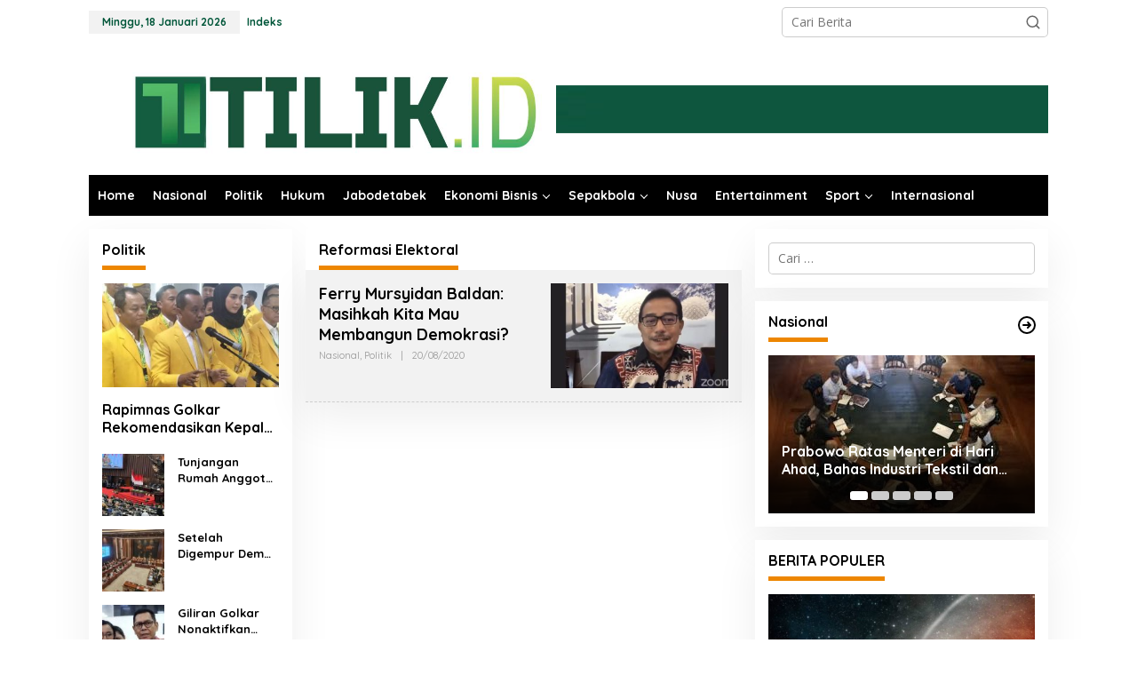

--- FILE ---
content_type: text/html; charset=utf-8
request_url: https://www.google.com/recaptcha/api2/aframe
body_size: 267
content:
<!DOCTYPE HTML><html><head><meta http-equiv="content-type" content="text/html; charset=UTF-8"></head><body><script nonce="l3xpJxqwJLDYIZr61CvJtA">/** Anti-fraud and anti-abuse applications only. See google.com/recaptcha */ try{var clients={'sodar':'https://pagead2.googlesyndication.com/pagead/sodar?'};window.addEventListener("message",function(a){try{if(a.source===window.parent){var b=JSON.parse(a.data);var c=clients[b['id']];if(c){var d=document.createElement('img');d.src=c+b['params']+'&rc='+(localStorage.getItem("rc::a")?sessionStorage.getItem("rc::b"):"");window.document.body.appendChild(d);sessionStorage.setItem("rc::e",parseInt(sessionStorage.getItem("rc::e")||0)+1);localStorage.setItem("rc::h",'1768754954281');}}}catch(b){}});window.parent.postMessage("_grecaptcha_ready", "*");}catch(b){}</script></body></html>